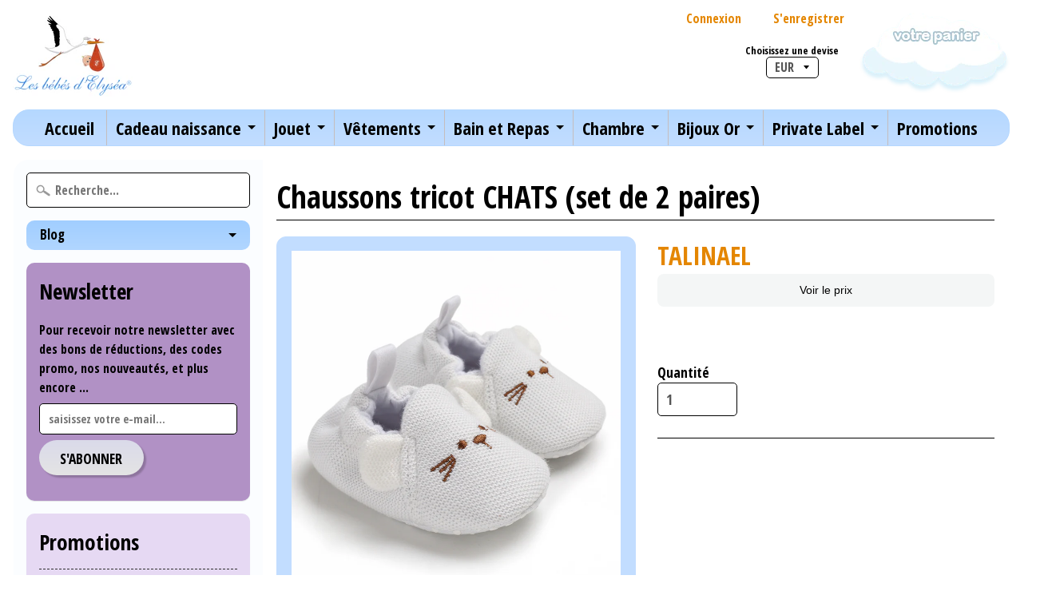

--- FILE ---
content_type: text/html; charset=utf-8
request_url: https://www.talinael.com/products/chaussons-tricot-chats-set-de-3-paires
body_size: 18717
content:
<!DOCTYPE html>
<html class="no-js" lang="en">
<head>
  <meta name="google-site-verification" content="qHvP0d4owYx8nMJfbv3Onb1LB6p5Qw7lUFOXFWBCU0w" />
<meta charset="utf-8" />
<meta http-equiv="X-UA-Compatible" content="IE=edge" />  
<meta name="viewport" content="width=device-width, initial-scale=1.0, height=device-height, minimum-scale=1.0, user-scalable=0">


  
  
  <link href="//fonts.googleapis.com/css?family=Open+Sans+Condensed:400,700" rel="stylesheet" type="text/css" media="all" />


  

<link href='http://fonts.googleapis.com/css?family=Lobster' rel='stylesheet' type='text/css' />   
  

  <link rel="shortcut icon" href="//www.talinael.com/cdn/shop/files/logo_cigogne_32x32.jpg?v=1613525305" type="image/png">

  
 


    <title>Chaussons tricot CHATS (set de 2 paires) | Talinael</title> 





	<meta name="description" content="Une petite paire de chaussons 100% coton pour bébé !Un joli cadeau naissance présenté dans une enveloppe" />


<link rel="canonical" href="https://www.talinael.com/products/chaussons-tricot-chats-set-de-3-paires" /> 
<!-- /snippets/social-meta-tags.liquid -->
<meta property="og:site_name" content="Talinael">
<meta property="og:url" content="https://www.talinael.com/products/chaussons-tricot-chats-set-de-3-paires">
<meta property="og:title" content="Chaussons tricot CHATS (set de 2 paires)">
<meta property="og:type" content="product">
<meta property="og:description" content="Une petite paire de chaussons 100% coton pour bébé !Un joli cadeau naissance présenté dans une enveloppe"><meta property="og:price:amount" content="14.00">
  <meta property="og:price:currency" content="EUR"><meta property="og:image" content="http://www.talinael.com/cdn/shop/products/CHAUSSONSTRICOTBLANC_1024x1024.jpg?v=1678281851"><meta property="og:image" content="http://www.talinael.com/cdn/shop/products/CHAUSSONSTRICOTBLANCBIS_1024x1024.jpg?v=1678281890">
<meta property="og:image:secure_url" content="https://www.talinael.com/cdn/shop/products/CHAUSSONSTRICOTBLANC_1024x1024.jpg?v=1678281851"><meta property="og:image:secure_url" content="https://www.talinael.com/cdn/shop/products/CHAUSSONSTRICOTBLANCBIS_1024x1024.jpg?v=1678281890">

<meta name="twitter:site" content="@">
<meta name="twitter:card" content="summary_large_image">
<meta name="twitter:title" content="Chaussons tricot CHATS (set de 2 paires)">
<meta name="twitter:description" content="Une petite paire de chaussons 100% coton pour bébé !Un joli cadeau naissance présenté dans une enveloppe">

<link href="//www.talinael.com/cdn/shop/t/5/assets/styles.scss.css?v=117332498624369785711729787100" rel="stylesheet" type="text/css" media="all" />  
<link href="//www.talinael.com/cdn/shop/t/5/assets/custom.css?v=470" rel="stylesheet" type="text/css" media="all" />

<script>
  window.Sunrise = window.Sunrise || {};
  Sunrise.strings = {
    add_to_cart: "Ajouter au panier",
    sold_out: "Épuisé",
    unavailable: "Indisponible",
    money_format_json: "€{{amount}}",
    money_format: "<span class=hidePrice>€{{amount}}</span>",
    money_with_currency_format_json: "€{{amount}} EUR",
    money_with_currency_format: "<span class=hidePrice>€{{amount}} EUR</span>",
    shop_currency: "EUR",
    locale: "fr",
    locale_json: "fr",
    customer_accounts_enabled: true,
    customer_logged_in: false
  };
</script>  
  

  
<script src="//www.talinael.com/cdn/shop/t/5/assets/vendor.js?v=161042961499314152801542731071" type="text/javascript"></script> 
<script src="//www.talinael.com/cdn/shop/t/5/assets/theme.js?v=40739109191494601061542731075" type="text/javascript"></script> 

<!-- "snippets/buddha-megamenu-before.liquid" was not rendered, the associated app was uninstalled -->
  <!-- "snippets/buddha-megamenu.liquid" was not rendered, the associated app was uninstalled -->
  <script>window.performance && window.performance.mark && window.performance.mark('shopify.content_for_header.start');</script><meta id="shopify-digital-wallet" name="shopify-digital-wallet" content="/22523159/digital_wallets/dialog">
<meta name="shopify-checkout-api-token" content="b89a19512dc0d519bbfd1980953b7cd3">
<meta id="in-context-paypal-metadata" data-shop-id="22523159" data-venmo-supported="false" data-environment="production" data-locale="fr_FR" data-paypal-v4="true" data-currency="EUR">
<link rel="alternate" type="application/json+oembed" href="https://www.talinael.com/products/chaussons-tricot-chats-set-de-3-paires.oembed">
<script async="async" src="/checkouts/internal/preloads.js?locale=fr-FR"></script>
<link rel="preconnect" href="https://shop.app" crossorigin="anonymous">
<script async="async" src="https://shop.app/checkouts/internal/preloads.js?locale=fr-FR&shop_id=22523159" crossorigin="anonymous"></script>
<script id="shopify-features" type="application/json">{"accessToken":"b89a19512dc0d519bbfd1980953b7cd3","betas":["rich-media-storefront-analytics"],"domain":"www.talinael.com","predictiveSearch":true,"shopId":22523159,"locale":"fr"}</script>
<script>var Shopify = Shopify || {};
Shopify.shop = "talinael.myshopify.com";
Shopify.locale = "fr";
Shopify.currency = {"active":"EUR","rate":"1.0"};
Shopify.country = "FR";
Shopify.theme = {"name":"remetre apre le black friday","id":37272354909,"schema_name":"Sunrise","schema_version":"5.19","theme_store_id":57,"role":"main"};
Shopify.theme.handle = "null";
Shopify.theme.style = {"id":null,"handle":null};
Shopify.cdnHost = "www.talinael.com/cdn";
Shopify.routes = Shopify.routes || {};
Shopify.routes.root = "/";</script>
<script type="module">!function(o){(o.Shopify=o.Shopify||{}).modules=!0}(window);</script>
<script>!function(o){function n(){var o=[];function n(){o.push(Array.prototype.slice.apply(arguments))}return n.q=o,n}var t=o.Shopify=o.Shopify||{};t.loadFeatures=n(),t.autoloadFeatures=n()}(window);</script>
<script>
  window.ShopifyPay = window.ShopifyPay || {};
  window.ShopifyPay.apiHost = "shop.app\/pay";
  window.ShopifyPay.redirectState = null;
</script>
<script id="shop-js-analytics" type="application/json">{"pageType":"product"}</script>
<script defer="defer" async type="module" src="//www.talinael.com/cdn/shopifycloud/shop-js/modules/v2/client.init-shop-cart-sync_BcDpqI9l.fr.esm.js"></script>
<script defer="defer" async type="module" src="//www.talinael.com/cdn/shopifycloud/shop-js/modules/v2/chunk.common_a1Rf5Dlz.esm.js"></script>
<script defer="defer" async type="module" src="//www.talinael.com/cdn/shopifycloud/shop-js/modules/v2/chunk.modal_Djra7sW9.esm.js"></script>
<script type="module">
  await import("//www.talinael.com/cdn/shopifycloud/shop-js/modules/v2/client.init-shop-cart-sync_BcDpqI9l.fr.esm.js");
await import("//www.talinael.com/cdn/shopifycloud/shop-js/modules/v2/chunk.common_a1Rf5Dlz.esm.js");
await import("//www.talinael.com/cdn/shopifycloud/shop-js/modules/v2/chunk.modal_Djra7sW9.esm.js");

  window.Shopify.SignInWithShop?.initShopCartSync?.({"fedCMEnabled":true,"windoidEnabled":true});

</script>
<script>
  window.Shopify = window.Shopify || {};
  if (!window.Shopify.featureAssets) window.Shopify.featureAssets = {};
  window.Shopify.featureAssets['shop-js'] = {"shop-cart-sync":["modules/v2/client.shop-cart-sync_BLrx53Hf.fr.esm.js","modules/v2/chunk.common_a1Rf5Dlz.esm.js","modules/v2/chunk.modal_Djra7sW9.esm.js"],"init-fed-cm":["modules/v2/client.init-fed-cm_C8SUwJ8U.fr.esm.js","modules/v2/chunk.common_a1Rf5Dlz.esm.js","modules/v2/chunk.modal_Djra7sW9.esm.js"],"shop-cash-offers":["modules/v2/client.shop-cash-offers_BBp_MjBM.fr.esm.js","modules/v2/chunk.common_a1Rf5Dlz.esm.js","modules/v2/chunk.modal_Djra7sW9.esm.js"],"shop-login-button":["modules/v2/client.shop-login-button_Dw6kG_iO.fr.esm.js","modules/v2/chunk.common_a1Rf5Dlz.esm.js","modules/v2/chunk.modal_Djra7sW9.esm.js"],"pay-button":["modules/v2/client.pay-button_BJDaAh68.fr.esm.js","modules/v2/chunk.common_a1Rf5Dlz.esm.js","modules/v2/chunk.modal_Djra7sW9.esm.js"],"shop-button":["modules/v2/client.shop-button_DBWL94V3.fr.esm.js","modules/v2/chunk.common_a1Rf5Dlz.esm.js","modules/v2/chunk.modal_Djra7sW9.esm.js"],"avatar":["modules/v2/client.avatar_BTnouDA3.fr.esm.js"],"init-windoid":["modules/v2/client.init-windoid_77FSIiws.fr.esm.js","modules/v2/chunk.common_a1Rf5Dlz.esm.js","modules/v2/chunk.modal_Djra7sW9.esm.js"],"init-shop-for-new-customer-accounts":["modules/v2/client.init-shop-for-new-customer-accounts_QoC3RJm9.fr.esm.js","modules/v2/client.shop-login-button_Dw6kG_iO.fr.esm.js","modules/v2/chunk.common_a1Rf5Dlz.esm.js","modules/v2/chunk.modal_Djra7sW9.esm.js"],"init-shop-email-lookup-coordinator":["modules/v2/client.init-shop-email-lookup-coordinator_D4ioGzPw.fr.esm.js","modules/v2/chunk.common_a1Rf5Dlz.esm.js","modules/v2/chunk.modal_Djra7sW9.esm.js"],"init-shop-cart-sync":["modules/v2/client.init-shop-cart-sync_BcDpqI9l.fr.esm.js","modules/v2/chunk.common_a1Rf5Dlz.esm.js","modules/v2/chunk.modal_Djra7sW9.esm.js"],"shop-toast-manager":["modules/v2/client.shop-toast-manager_B-eIbpHW.fr.esm.js","modules/v2/chunk.common_a1Rf5Dlz.esm.js","modules/v2/chunk.modal_Djra7sW9.esm.js"],"init-customer-accounts":["modules/v2/client.init-customer-accounts_BcBSUbIK.fr.esm.js","modules/v2/client.shop-login-button_Dw6kG_iO.fr.esm.js","modules/v2/chunk.common_a1Rf5Dlz.esm.js","modules/v2/chunk.modal_Djra7sW9.esm.js"],"init-customer-accounts-sign-up":["modules/v2/client.init-customer-accounts-sign-up_DvG__VHD.fr.esm.js","modules/v2/client.shop-login-button_Dw6kG_iO.fr.esm.js","modules/v2/chunk.common_a1Rf5Dlz.esm.js","modules/v2/chunk.modal_Djra7sW9.esm.js"],"shop-follow-button":["modules/v2/client.shop-follow-button_Dnx6fDH9.fr.esm.js","modules/v2/chunk.common_a1Rf5Dlz.esm.js","modules/v2/chunk.modal_Djra7sW9.esm.js"],"checkout-modal":["modules/v2/client.checkout-modal_BDH3MUqJ.fr.esm.js","modules/v2/chunk.common_a1Rf5Dlz.esm.js","modules/v2/chunk.modal_Djra7sW9.esm.js"],"shop-login":["modules/v2/client.shop-login_CV9Paj8R.fr.esm.js","modules/v2/chunk.common_a1Rf5Dlz.esm.js","modules/v2/chunk.modal_Djra7sW9.esm.js"],"lead-capture":["modules/v2/client.lead-capture_DGQOTB4e.fr.esm.js","modules/v2/chunk.common_a1Rf5Dlz.esm.js","modules/v2/chunk.modal_Djra7sW9.esm.js"],"payment-terms":["modules/v2/client.payment-terms_BQYK7nq4.fr.esm.js","modules/v2/chunk.common_a1Rf5Dlz.esm.js","modules/v2/chunk.modal_Djra7sW9.esm.js"]};
</script>
<script>(function() {
  var isLoaded = false;
  function asyncLoad() {
    if (isLoaded) return;
    isLoaded = true;
    var urls = ["https:\/\/embed.tawk.to\/widget-script\/5cc9cbac2846b90c57ac5fc9\/default.js?shop=talinael.myshopify.com","https:\/\/storage.googleapis.com\/singleton-software-bucket\/logintoseeprice\/prod\/main_v2.js?shop=talinael.myshopify.com","https:\/\/cdn.hextom.com\/js\/freeshippingbar.js?shop=talinael.myshopify.com","https:\/\/omnisnippet1.com\/platforms\/shopify.js?source=scriptTag\u0026v=2025-11-23T08\u0026shop=talinael.myshopify.com"];
    for (var i = 0; i < urls.length; i++) {
      var s = document.createElement('script');
      s.type = 'text/javascript';
      s.async = true;
      s.src = urls[i];
      var x = document.getElementsByTagName('script')[0];
      x.parentNode.insertBefore(s, x);
    }
  };
  if(window.attachEvent) {
    window.attachEvent('onload', asyncLoad);
  } else {
    window.addEventListener('load', asyncLoad, false);
  }
})();</script>
<script id="__st">var __st={"a":22523159,"offset":3600,"reqid":"db5a96f9-3d27-4487-bc7a-1a4e123e3734-1769343025","pageurl":"www.talinael.com\/products\/chaussons-tricot-chats-set-de-3-paires","u":"caca448ef905","p":"product","rtyp":"product","rid":8155703705764};</script>
<script>window.ShopifyPaypalV4VisibilityTracking = true;</script>
<script id="captcha-bootstrap">!function(){'use strict';const t='contact',e='account',n='new_comment',o=[[t,t],['blogs',n],['comments',n],[t,'customer']],c=[[e,'customer_login'],[e,'guest_login'],[e,'recover_customer_password'],[e,'create_customer']],r=t=>t.map((([t,e])=>`form[action*='/${t}']:not([data-nocaptcha='true']) input[name='form_type'][value='${e}']`)).join(','),a=t=>()=>t?[...document.querySelectorAll(t)].map((t=>t.form)):[];function s(){const t=[...o],e=r(t);return a(e)}const i='password',u='form_key',d=['recaptcha-v3-token','g-recaptcha-response','h-captcha-response',i],f=()=>{try{return window.sessionStorage}catch{return}},m='__shopify_v',_=t=>t.elements[u];function p(t,e,n=!1){try{const o=window.sessionStorage,c=JSON.parse(o.getItem(e)),{data:r}=function(t){const{data:e,action:n}=t;return t[m]||n?{data:e,action:n}:{data:t,action:n}}(c);for(const[e,n]of Object.entries(r))t.elements[e]&&(t.elements[e].value=n);n&&o.removeItem(e)}catch(o){console.error('form repopulation failed',{error:o})}}const l='form_type',E='cptcha';function T(t){t.dataset[E]=!0}const w=window,h=w.document,L='Shopify',v='ce_forms',y='captcha';let A=!1;((t,e)=>{const n=(g='f06e6c50-85a8-45c8-87d0-21a2b65856fe',I='https://cdn.shopify.com/shopifycloud/storefront-forms-hcaptcha/ce_storefront_forms_captcha_hcaptcha.v1.5.2.iife.js',D={infoText:'Protégé par hCaptcha',privacyText:'Confidentialité',termsText:'Conditions'},(t,e,n)=>{const o=w[L][v],c=o.bindForm;if(c)return c(t,g,e,D).then(n);var r;o.q.push([[t,g,e,D],n]),r=I,A||(h.body.append(Object.assign(h.createElement('script'),{id:'captcha-provider',async:!0,src:r})),A=!0)});var g,I,D;w[L]=w[L]||{},w[L][v]=w[L][v]||{},w[L][v].q=[],w[L][y]=w[L][y]||{},w[L][y].protect=function(t,e){n(t,void 0,e),T(t)},Object.freeze(w[L][y]),function(t,e,n,w,h,L){const[v,y,A,g]=function(t,e,n){const i=e?o:[],u=t?c:[],d=[...i,...u],f=r(d),m=r(i),_=r(d.filter((([t,e])=>n.includes(e))));return[a(f),a(m),a(_),s()]}(w,h,L),I=t=>{const e=t.target;return e instanceof HTMLFormElement?e:e&&e.form},D=t=>v().includes(t);t.addEventListener('submit',(t=>{const e=I(t);if(!e)return;const n=D(e)&&!e.dataset.hcaptchaBound&&!e.dataset.recaptchaBound,o=_(e),c=g().includes(e)&&(!o||!o.value);(n||c)&&t.preventDefault(),c&&!n&&(function(t){try{if(!f())return;!function(t){const e=f();if(!e)return;const n=_(t);if(!n)return;const o=n.value;o&&e.removeItem(o)}(t);const e=Array.from(Array(32),(()=>Math.random().toString(36)[2])).join('');!function(t,e){_(t)||t.append(Object.assign(document.createElement('input'),{type:'hidden',name:u})),t.elements[u].value=e}(t,e),function(t,e){const n=f();if(!n)return;const o=[...t.querySelectorAll(`input[type='${i}']`)].map((({name:t})=>t)),c=[...d,...o],r={};for(const[a,s]of new FormData(t).entries())c.includes(a)||(r[a]=s);n.setItem(e,JSON.stringify({[m]:1,action:t.action,data:r}))}(t,e)}catch(e){console.error('failed to persist form',e)}}(e),e.submit())}));const S=(t,e)=>{t&&!t.dataset[E]&&(n(t,e.some((e=>e===t))),T(t))};for(const o of['focusin','change'])t.addEventListener(o,(t=>{const e=I(t);D(e)&&S(e,y())}));const B=e.get('form_key'),M=e.get(l),P=B&&M;t.addEventListener('DOMContentLoaded',(()=>{const t=y();if(P)for(const e of t)e.elements[l].value===M&&p(e,B);[...new Set([...A(),...v().filter((t=>'true'===t.dataset.shopifyCaptcha))])].forEach((e=>S(e,t)))}))}(h,new URLSearchParams(w.location.search),n,t,e,['guest_login'])})(!0,!0)}();</script>
<script integrity="sha256-4kQ18oKyAcykRKYeNunJcIwy7WH5gtpwJnB7kiuLZ1E=" data-source-attribution="shopify.loadfeatures" defer="defer" src="//www.talinael.com/cdn/shopifycloud/storefront/assets/storefront/load_feature-a0a9edcb.js" crossorigin="anonymous"></script>
<script crossorigin="anonymous" defer="defer" src="//www.talinael.com/cdn/shopifycloud/storefront/assets/shopify_pay/storefront-65b4c6d7.js?v=20250812"></script>
<script data-source-attribution="shopify.dynamic_checkout.dynamic.init">var Shopify=Shopify||{};Shopify.PaymentButton=Shopify.PaymentButton||{isStorefrontPortableWallets:!0,init:function(){window.Shopify.PaymentButton.init=function(){};var t=document.createElement("script");t.src="https://www.talinael.com/cdn/shopifycloud/portable-wallets/latest/portable-wallets.fr.js",t.type="module",document.head.appendChild(t)}};
</script>
<script data-source-attribution="shopify.dynamic_checkout.buyer_consent">
  function portableWalletsHideBuyerConsent(e){var t=document.getElementById("shopify-buyer-consent"),n=document.getElementById("shopify-subscription-policy-button");t&&n&&(t.classList.add("hidden"),t.setAttribute("aria-hidden","true"),n.removeEventListener("click",e))}function portableWalletsShowBuyerConsent(e){var t=document.getElementById("shopify-buyer-consent"),n=document.getElementById("shopify-subscription-policy-button");t&&n&&(t.classList.remove("hidden"),t.removeAttribute("aria-hidden"),n.addEventListener("click",e))}window.Shopify?.PaymentButton&&(window.Shopify.PaymentButton.hideBuyerConsent=portableWalletsHideBuyerConsent,window.Shopify.PaymentButton.showBuyerConsent=portableWalletsShowBuyerConsent);
</script>
<script data-source-attribution="shopify.dynamic_checkout.cart.bootstrap">document.addEventListener("DOMContentLoaded",(function(){function t(){return document.querySelector("shopify-accelerated-checkout-cart, shopify-accelerated-checkout")}if(t())Shopify.PaymentButton.init();else{new MutationObserver((function(e,n){t()&&(Shopify.PaymentButton.init(),n.disconnect())})).observe(document.body,{childList:!0,subtree:!0})}}));
</script>
<link id="shopify-accelerated-checkout-styles" rel="stylesheet" media="screen" href="https://www.talinael.com/cdn/shopifycloud/portable-wallets/latest/accelerated-checkout-backwards-compat.css" crossorigin="anonymous">
<style id="shopify-accelerated-checkout-cart">
        #shopify-buyer-consent {
  margin-top: 1em;
  display: inline-block;
  width: 100%;
}

#shopify-buyer-consent.hidden {
  display: none;
}

#shopify-subscription-policy-button {
  background: none;
  border: none;
  padding: 0;
  text-decoration: underline;
  font-size: inherit;
  cursor: pointer;
}

#shopify-subscription-policy-button::before {
  box-shadow: none;
}

      </style>

<script>window.performance && window.performance.mark && window.performance.mark('shopify.content_for_header.end');</script>
  
<!-- "snippets/pagefly-header.liquid" was not rendered, the associated app was uninstalled -->
 <script type="text/javascript">var hidePriceScripttags = [{"scripttags":"https:\/\/storage.googleapis.com\/singleton-software-bucket\/logintoseeprice\/prod\/main.js"},{"scripttags":"https:\/\/storage.googleapis.com\/singleton-software-bucket\/logintoseeprice\/prod\/main_v2.js"}];var hidePriceStoreID = 1850;</script><script type="text/javascript">
    var customerIsLogged = false;
    var customerAccountsEnabled = false;
</script>

    <script type="text/javascript">
        var customerAccountsEnabled = true;
    </script>
    
        <div id="hidePriceStyles">
            <style>
                .hidePrice{display:none !important;} form[action*="/cart/add"] button, form button[name="add"], form[action*="/cart/add"] input[type="submit"], a[href*="/cart"], .shopify-payment-button {display:none !important;}
            </style>
        </div>
    

<script type="text/javascript">
  	var intervalId = null;
  	var varCounter = 0;
  	var containScriptTagFirstControll = false;
  	var containScriptTagSecondControll = false;
	window.onload = function() {
		hpAllscripts = document.getElementsByTagName("script");
		for (var i = 0; i < hpAllscripts.length; i++) {
			for (var j = 0; j < hidePriceScripttags.length; j++) {
              	if (hpAllscripts[i].src.includes(hidePriceScripttags[j].scripttags)) {
					containScriptTagFirstControll = true;
				}
			}
		}
		if (!containScriptTagFirstControll) {
			intervalId = setInterval(function() {
				if (varCounter < 5) {
					varCounter++;
					hpAllscripts = document.getElementsByTagName("script");
					for (var i = 0; i < hpAllscripts.length; i++) {
						for (var j = 0; j < hidePriceScripttags.length; j++) {
                            if (hpAllscripts[i].src.includes(hidePriceScripttags[j].scripttags)) {
                                containScriptTagSecondControll = true;
                            }
                        }
                    }
				} else {
					if (!containScriptTagSecondControll) {
						item = document.getElementById("hidePriceStyles");
                        item.parentNode.removeChild(item);
                    }  clearInterval(intervalId);
				}
			}, 100);
        }
	}
</script><script type="text/javascript">var lp_activateApp = '1';var lp_initialSetting = '1';var lp_messageForVisitors = '{REGISTRATION}';var lp_loginLinkText = 'Voir le prix';var lp_registrationLinkText = 'Register';var lp_backgroundColorOfMassageBox = '#f4f6f6';var lp_textColorOfMassageBox = '#000000';var lp_fontSize = '14';var lp_showBorderOnMessageBox = '0';var lp_showBorderRadiusOnMessageBox = '1';var lp_hasShowHideProducts = '0';var lp_showHideProducts = '1';var lp_tags = '';</script><link href="https://monorail-edge.shopifysvc.com" rel="dns-prefetch">
<script>(function(){if ("sendBeacon" in navigator && "performance" in window) {try {var session_token_from_headers = performance.getEntriesByType('navigation')[0].serverTiming.find(x => x.name == '_s').description;} catch {var session_token_from_headers = undefined;}var session_cookie_matches = document.cookie.match(/_shopify_s=([^;]*)/);var session_token_from_cookie = session_cookie_matches && session_cookie_matches.length === 2 ? session_cookie_matches[1] : "";var session_token = session_token_from_headers || session_token_from_cookie || "";function handle_abandonment_event(e) {var entries = performance.getEntries().filter(function(entry) {return /monorail-edge.shopifysvc.com/.test(entry.name);});if (!window.abandonment_tracked && entries.length === 0) {window.abandonment_tracked = true;var currentMs = Date.now();var navigation_start = performance.timing.navigationStart;var payload = {shop_id: 22523159,url: window.location.href,navigation_start,duration: currentMs - navigation_start,session_token,page_type: "product"};window.navigator.sendBeacon("https://monorail-edge.shopifysvc.com/v1/produce", JSON.stringify({schema_id: "online_store_buyer_site_abandonment/1.1",payload: payload,metadata: {event_created_at_ms: currentMs,event_sent_at_ms: currentMs}}));}}window.addEventListener('pagehide', handle_abandonment_event);}}());</script>
<script id="web-pixels-manager-setup">(function e(e,d,r,n,o){if(void 0===o&&(o={}),!Boolean(null===(a=null===(i=window.Shopify)||void 0===i?void 0:i.analytics)||void 0===a?void 0:a.replayQueue)){var i,a;window.Shopify=window.Shopify||{};var t=window.Shopify;t.analytics=t.analytics||{};var s=t.analytics;s.replayQueue=[],s.publish=function(e,d,r){return s.replayQueue.push([e,d,r]),!0};try{self.performance.mark("wpm:start")}catch(e){}var l=function(){var e={modern:/Edge?\/(1{2}[4-9]|1[2-9]\d|[2-9]\d{2}|\d{4,})\.\d+(\.\d+|)|Firefox\/(1{2}[4-9]|1[2-9]\d|[2-9]\d{2}|\d{4,})\.\d+(\.\d+|)|Chrom(ium|e)\/(9{2}|\d{3,})\.\d+(\.\d+|)|(Maci|X1{2}).+ Version\/(15\.\d+|(1[6-9]|[2-9]\d|\d{3,})\.\d+)([,.]\d+|)( \(\w+\)|)( Mobile\/\w+|) Safari\/|Chrome.+OPR\/(9{2}|\d{3,})\.\d+\.\d+|(CPU[ +]OS|iPhone[ +]OS|CPU[ +]iPhone|CPU IPhone OS|CPU iPad OS)[ +]+(15[._]\d+|(1[6-9]|[2-9]\d|\d{3,})[._]\d+)([._]\d+|)|Android:?[ /-](13[3-9]|1[4-9]\d|[2-9]\d{2}|\d{4,})(\.\d+|)(\.\d+|)|Android.+Firefox\/(13[5-9]|1[4-9]\d|[2-9]\d{2}|\d{4,})\.\d+(\.\d+|)|Android.+Chrom(ium|e)\/(13[3-9]|1[4-9]\d|[2-9]\d{2}|\d{4,})\.\d+(\.\d+|)|SamsungBrowser\/([2-9]\d|\d{3,})\.\d+/,legacy:/Edge?\/(1[6-9]|[2-9]\d|\d{3,})\.\d+(\.\d+|)|Firefox\/(5[4-9]|[6-9]\d|\d{3,})\.\d+(\.\d+|)|Chrom(ium|e)\/(5[1-9]|[6-9]\d|\d{3,})\.\d+(\.\d+|)([\d.]+$|.*Safari\/(?![\d.]+ Edge\/[\d.]+$))|(Maci|X1{2}).+ Version\/(10\.\d+|(1[1-9]|[2-9]\d|\d{3,})\.\d+)([,.]\d+|)( \(\w+\)|)( Mobile\/\w+|) Safari\/|Chrome.+OPR\/(3[89]|[4-9]\d|\d{3,})\.\d+\.\d+|(CPU[ +]OS|iPhone[ +]OS|CPU[ +]iPhone|CPU IPhone OS|CPU iPad OS)[ +]+(10[._]\d+|(1[1-9]|[2-9]\d|\d{3,})[._]\d+)([._]\d+|)|Android:?[ /-](13[3-9]|1[4-9]\d|[2-9]\d{2}|\d{4,})(\.\d+|)(\.\d+|)|Mobile Safari.+OPR\/([89]\d|\d{3,})\.\d+\.\d+|Android.+Firefox\/(13[5-9]|1[4-9]\d|[2-9]\d{2}|\d{4,})\.\d+(\.\d+|)|Android.+Chrom(ium|e)\/(13[3-9]|1[4-9]\d|[2-9]\d{2}|\d{4,})\.\d+(\.\d+|)|Android.+(UC? ?Browser|UCWEB|U3)[ /]?(15\.([5-9]|\d{2,})|(1[6-9]|[2-9]\d|\d{3,})\.\d+)\.\d+|SamsungBrowser\/(5\.\d+|([6-9]|\d{2,})\.\d+)|Android.+MQ{2}Browser\/(14(\.(9|\d{2,})|)|(1[5-9]|[2-9]\d|\d{3,})(\.\d+|))(\.\d+|)|K[Aa][Ii]OS\/(3\.\d+|([4-9]|\d{2,})\.\d+)(\.\d+|)/},d=e.modern,r=e.legacy,n=navigator.userAgent;return n.match(d)?"modern":n.match(r)?"legacy":"unknown"}(),u="modern"===l?"modern":"legacy",c=(null!=n?n:{modern:"",legacy:""})[u],f=function(e){return[e.baseUrl,"/wpm","/b",e.hashVersion,"modern"===e.buildTarget?"m":"l",".js"].join("")}({baseUrl:d,hashVersion:r,buildTarget:u}),m=function(e){var d=e.version,r=e.bundleTarget,n=e.surface,o=e.pageUrl,i=e.monorailEndpoint;return{emit:function(e){var a=e.status,t=e.errorMsg,s=(new Date).getTime(),l=JSON.stringify({metadata:{event_sent_at_ms:s},events:[{schema_id:"web_pixels_manager_load/3.1",payload:{version:d,bundle_target:r,page_url:o,status:a,surface:n,error_msg:t},metadata:{event_created_at_ms:s}}]});if(!i)return console&&console.warn&&console.warn("[Web Pixels Manager] No Monorail endpoint provided, skipping logging."),!1;try{return self.navigator.sendBeacon.bind(self.navigator)(i,l)}catch(e){}var u=new XMLHttpRequest;try{return u.open("POST",i,!0),u.setRequestHeader("Content-Type","text/plain"),u.send(l),!0}catch(e){return console&&console.warn&&console.warn("[Web Pixels Manager] Got an unhandled error while logging to Monorail."),!1}}}}({version:r,bundleTarget:l,surface:e.surface,pageUrl:self.location.href,monorailEndpoint:e.monorailEndpoint});try{o.browserTarget=l,function(e){var d=e.src,r=e.async,n=void 0===r||r,o=e.onload,i=e.onerror,a=e.sri,t=e.scriptDataAttributes,s=void 0===t?{}:t,l=document.createElement("script"),u=document.querySelector("head"),c=document.querySelector("body");if(l.async=n,l.src=d,a&&(l.integrity=a,l.crossOrigin="anonymous"),s)for(var f in s)if(Object.prototype.hasOwnProperty.call(s,f))try{l.dataset[f]=s[f]}catch(e){}if(o&&l.addEventListener("load",o),i&&l.addEventListener("error",i),u)u.appendChild(l);else{if(!c)throw new Error("Did not find a head or body element to append the script");c.appendChild(l)}}({src:f,async:!0,onload:function(){if(!function(){var e,d;return Boolean(null===(d=null===(e=window.Shopify)||void 0===e?void 0:e.analytics)||void 0===d?void 0:d.initialized)}()){var d=window.webPixelsManager.init(e)||void 0;if(d){var r=window.Shopify.analytics;r.replayQueue.forEach((function(e){var r=e[0],n=e[1],o=e[2];d.publishCustomEvent(r,n,o)})),r.replayQueue=[],r.publish=d.publishCustomEvent,r.visitor=d.visitor,r.initialized=!0}}},onerror:function(){return m.emit({status:"failed",errorMsg:"".concat(f," has failed to load")})},sri:function(e){var d=/^sha384-[A-Za-z0-9+/=]+$/;return"string"==typeof e&&d.test(e)}(c)?c:"",scriptDataAttributes:o}),m.emit({status:"loading"})}catch(e){m.emit({status:"failed",errorMsg:(null==e?void 0:e.message)||"Unknown error"})}}})({shopId: 22523159,storefrontBaseUrl: "https://www.talinael.com",extensionsBaseUrl: "https://extensions.shopifycdn.com/cdn/shopifycloud/web-pixels-manager",monorailEndpoint: "https://monorail-edge.shopifysvc.com/unstable/produce_batch",surface: "storefront-renderer",enabledBetaFlags: ["2dca8a86"],webPixelsConfigList: [{"id":"3601858899","configuration":"{\"apiURL\":\"https:\/\/api.omnisend.com\",\"appURL\":\"https:\/\/app.omnisend.com\",\"brandID\":\"6922c4b43d564b9485cd7fff\",\"trackingURL\":\"https:\/\/wt.omnisendlink.com\"}","eventPayloadVersion":"v1","runtimeContext":"STRICT","scriptVersion":"aa9feb15e63a302383aa48b053211bbb","type":"APP","apiClientId":186001,"privacyPurposes":["ANALYTICS","MARKETING","SALE_OF_DATA"],"dataSharingAdjustments":{"protectedCustomerApprovalScopes":["read_customer_address","read_customer_email","read_customer_name","read_customer_personal_data","read_customer_phone"]}},{"id":"188809555","eventPayloadVersion":"v1","runtimeContext":"LAX","scriptVersion":"1","type":"CUSTOM","privacyPurposes":["ANALYTICS"],"name":"Google Analytics tag (migrated)"},{"id":"shopify-app-pixel","configuration":"{}","eventPayloadVersion":"v1","runtimeContext":"STRICT","scriptVersion":"0450","apiClientId":"shopify-pixel","type":"APP","privacyPurposes":["ANALYTICS","MARKETING"]},{"id":"shopify-custom-pixel","eventPayloadVersion":"v1","runtimeContext":"LAX","scriptVersion":"0450","apiClientId":"shopify-pixel","type":"CUSTOM","privacyPurposes":["ANALYTICS","MARKETING"]}],isMerchantRequest: false,initData: {"shop":{"name":"Talinael","paymentSettings":{"currencyCode":"EUR"},"myshopifyDomain":"talinael.myshopify.com","countryCode":"FR","storefrontUrl":"https:\/\/www.talinael.com"},"customer":null,"cart":null,"checkout":null,"productVariants":[{"price":{"amount":14.0,"currencyCode":"EUR"},"product":{"title":"Chaussons tricot CHATS (set de 2 paires)","vendor":"TALINAEL","id":"8155703705764","untranslatedTitle":"Chaussons tricot CHATS (set de 2 paires)","url":"\/products\/chaussons-tricot-chats-set-de-3-paires","type":""},"id":"44263026393252","image":{"src":"\/\/www.talinael.com\/cdn\/shop\/products\/CHAUSSONSTRICOTBLANC.jpg?v=1678281851"},"sku":"","title":"Default Title","untranslatedTitle":"Default Title"}],"purchasingCompany":null},},"https://www.talinael.com/cdn","fcfee988w5aeb613cpc8e4bc33m6693e112",{"modern":"","legacy":""},{"shopId":"22523159","storefrontBaseUrl":"https:\/\/www.talinael.com","extensionBaseUrl":"https:\/\/extensions.shopifycdn.com\/cdn\/shopifycloud\/web-pixels-manager","surface":"storefront-renderer","enabledBetaFlags":"[\"2dca8a86\"]","isMerchantRequest":"false","hashVersion":"fcfee988w5aeb613cpc8e4bc33m6693e112","publish":"custom","events":"[[\"page_viewed\",{}],[\"product_viewed\",{\"productVariant\":{\"price\":{\"amount\":14.0,\"currencyCode\":\"EUR\"},\"product\":{\"title\":\"Chaussons tricot CHATS (set de 2 paires)\",\"vendor\":\"TALINAEL\",\"id\":\"8155703705764\",\"untranslatedTitle\":\"Chaussons tricot CHATS (set de 2 paires)\",\"url\":\"\/products\/chaussons-tricot-chats-set-de-3-paires\",\"type\":\"\"},\"id\":\"44263026393252\",\"image\":{\"src\":\"\/\/www.talinael.com\/cdn\/shop\/products\/CHAUSSONSTRICOTBLANC.jpg?v=1678281851\"},\"sku\":\"\",\"title\":\"Default Title\",\"untranslatedTitle\":\"Default Title\"}}]]"});</script><script>
  window.ShopifyAnalytics = window.ShopifyAnalytics || {};
  window.ShopifyAnalytics.meta = window.ShopifyAnalytics.meta || {};
  window.ShopifyAnalytics.meta.currency = 'EUR';
  var meta = {"product":{"id":8155703705764,"gid":"gid:\/\/shopify\/Product\/8155703705764","vendor":"TALINAEL","type":"","handle":"chaussons-tricot-chats-set-de-3-paires","variants":[{"id":44263026393252,"price":1400,"name":"Chaussons tricot CHATS (set de 2 paires)","public_title":null,"sku":""}],"remote":false},"page":{"pageType":"product","resourceType":"product","resourceId":8155703705764,"requestId":"db5a96f9-3d27-4487-bc7a-1a4e123e3734-1769343025"}};
  for (var attr in meta) {
    window.ShopifyAnalytics.meta[attr] = meta[attr];
  }
</script>
<script class="analytics">
  (function () {
    var customDocumentWrite = function(content) {
      var jquery = null;

      if (window.jQuery) {
        jquery = window.jQuery;
      } else if (window.Checkout && window.Checkout.$) {
        jquery = window.Checkout.$;
      }

      if (jquery) {
        jquery('body').append(content);
      }
    };

    var hasLoggedConversion = function(token) {
      if (token) {
        return document.cookie.indexOf('loggedConversion=' + token) !== -1;
      }
      return false;
    }

    var setCookieIfConversion = function(token) {
      if (token) {
        var twoMonthsFromNow = new Date(Date.now());
        twoMonthsFromNow.setMonth(twoMonthsFromNow.getMonth() + 2);

        document.cookie = 'loggedConversion=' + token + '; expires=' + twoMonthsFromNow;
      }
    }

    var trekkie = window.ShopifyAnalytics.lib = window.trekkie = window.trekkie || [];
    if (trekkie.integrations) {
      return;
    }
    trekkie.methods = [
      'identify',
      'page',
      'ready',
      'track',
      'trackForm',
      'trackLink'
    ];
    trekkie.factory = function(method) {
      return function() {
        var args = Array.prototype.slice.call(arguments);
        args.unshift(method);
        trekkie.push(args);
        return trekkie;
      };
    };
    for (var i = 0; i < trekkie.methods.length; i++) {
      var key = trekkie.methods[i];
      trekkie[key] = trekkie.factory(key);
    }
    trekkie.load = function(config) {
      trekkie.config = config || {};
      trekkie.config.initialDocumentCookie = document.cookie;
      var first = document.getElementsByTagName('script')[0];
      var script = document.createElement('script');
      script.type = 'text/javascript';
      script.onerror = function(e) {
        var scriptFallback = document.createElement('script');
        scriptFallback.type = 'text/javascript';
        scriptFallback.onerror = function(error) {
                var Monorail = {
      produce: function produce(monorailDomain, schemaId, payload) {
        var currentMs = new Date().getTime();
        var event = {
          schema_id: schemaId,
          payload: payload,
          metadata: {
            event_created_at_ms: currentMs,
            event_sent_at_ms: currentMs
          }
        };
        return Monorail.sendRequest("https://" + monorailDomain + "/v1/produce", JSON.stringify(event));
      },
      sendRequest: function sendRequest(endpointUrl, payload) {
        // Try the sendBeacon API
        if (window && window.navigator && typeof window.navigator.sendBeacon === 'function' && typeof window.Blob === 'function' && !Monorail.isIos12()) {
          var blobData = new window.Blob([payload], {
            type: 'text/plain'
          });

          if (window.navigator.sendBeacon(endpointUrl, blobData)) {
            return true;
          } // sendBeacon was not successful

        } // XHR beacon

        var xhr = new XMLHttpRequest();

        try {
          xhr.open('POST', endpointUrl);
          xhr.setRequestHeader('Content-Type', 'text/plain');
          xhr.send(payload);
        } catch (e) {
          console.log(e);
        }

        return false;
      },
      isIos12: function isIos12() {
        return window.navigator.userAgent.lastIndexOf('iPhone; CPU iPhone OS 12_') !== -1 || window.navigator.userAgent.lastIndexOf('iPad; CPU OS 12_') !== -1;
      }
    };
    Monorail.produce('monorail-edge.shopifysvc.com',
      'trekkie_storefront_load_errors/1.1',
      {shop_id: 22523159,
      theme_id: 37272354909,
      app_name: "storefront",
      context_url: window.location.href,
      source_url: "//www.talinael.com/cdn/s/trekkie.storefront.8d95595f799fbf7e1d32231b9a28fd43b70c67d3.min.js"});

        };
        scriptFallback.async = true;
        scriptFallback.src = '//www.talinael.com/cdn/s/trekkie.storefront.8d95595f799fbf7e1d32231b9a28fd43b70c67d3.min.js';
        first.parentNode.insertBefore(scriptFallback, first);
      };
      script.async = true;
      script.src = '//www.talinael.com/cdn/s/trekkie.storefront.8d95595f799fbf7e1d32231b9a28fd43b70c67d3.min.js';
      first.parentNode.insertBefore(script, first);
    };
    trekkie.load(
      {"Trekkie":{"appName":"storefront","development":false,"defaultAttributes":{"shopId":22523159,"isMerchantRequest":null,"themeId":37272354909,"themeCityHash":"3454547772830914068","contentLanguage":"fr","currency":"EUR","eventMetadataId":"148507e1-ac75-4fae-8ff2-3dc236d72866"},"isServerSideCookieWritingEnabled":true,"monorailRegion":"shop_domain","enabledBetaFlags":["65f19447"]},"Session Attribution":{},"S2S":{"facebookCapiEnabled":false,"source":"trekkie-storefront-renderer","apiClientId":580111}}
    );

    var loaded = false;
    trekkie.ready(function() {
      if (loaded) return;
      loaded = true;

      window.ShopifyAnalytics.lib = window.trekkie;

      var originalDocumentWrite = document.write;
      document.write = customDocumentWrite;
      try { window.ShopifyAnalytics.merchantGoogleAnalytics.call(this); } catch(error) {};
      document.write = originalDocumentWrite;

      window.ShopifyAnalytics.lib.page(null,{"pageType":"product","resourceType":"product","resourceId":8155703705764,"requestId":"db5a96f9-3d27-4487-bc7a-1a4e123e3734-1769343025","shopifyEmitted":true});

      var match = window.location.pathname.match(/checkouts\/(.+)\/(thank_you|post_purchase)/)
      var token = match? match[1]: undefined;
      if (!hasLoggedConversion(token)) {
        setCookieIfConversion(token);
        window.ShopifyAnalytics.lib.track("Viewed Product",{"currency":"EUR","variantId":44263026393252,"productId":8155703705764,"productGid":"gid:\/\/shopify\/Product\/8155703705764","name":"Chaussons tricot CHATS (set de 2 paires)","price":"14.00","sku":"","brand":"TALINAEL","variant":null,"category":"","nonInteraction":true,"remote":false},undefined,undefined,{"shopifyEmitted":true});
      window.ShopifyAnalytics.lib.track("monorail:\/\/trekkie_storefront_viewed_product\/1.1",{"currency":"EUR","variantId":44263026393252,"productId":8155703705764,"productGid":"gid:\/\/shopify\/Product\/8155703705764","name":"Chaussons tricot CHATS (set de 2 paires)","price":"14.00","sku":"","brand":"TALINAEL","variant":null,"category":"","nonInteraction":true,"remote":false,"referer":"https:\/\/www.talinael.com\/products\/chaussons-tricot-chats-set-de-3-paires"});
      }
    });


        var eventsListenerScript = document.createElement('script');
        eventsListenerScript.async = true;
        eventsListenerScript.src = "//www.talinael.com/cdn/shopifycloud/storefront/assets/shop_events_listener-3da45d37.js";
        document.getElementsByTagName('head')[0].appendChild(eventsListenerScript);

})();</script>
  <script>
  if (!window.ga || (window.ga && typeof window.ga !== 'function')) {
    window.ga = function ga() {
      (window.ga.q = window.ga.q || []).push(arguments);
      if (window.Shopify && window.Shopify.analytics && typeof window.Shopify.analytics.publish === 'function') {
        window.Shopify.analytics.publish("ga_stub_called", {}, {sendTo: "google_osp_migration"});
      }
      console.error("Shopify's Google Analytics stub called with:", Array.from(arguments), "\nSee https://help.shopify.com/manual/promoting-marketing/pixels/pixel-migration#google for more information.");
    };
    if (window.Shopify && window.Shopify.analytics && typeof window.Shopify.analytics.publish === 'function') {
      window.Shopify.analytics.publish("ga_stub_initialized", {}, {sendTo: "google_osp_migration"});
    }
  }
</script>
<script
  defer
  src="https://www.talinael.com/cdn/shopifycloud/perf-kit/shopify-perf-kit-3.0.4.min.js"
  data-application="storefront-renderer"
  data-shop-id="22523159"
  data-render-region="gcp-us-east1"
  data-page-type="product"
  data-theme-instance-id="37272354909"
  data-theme-name="Sunrise"
  data-theme-version="5.19"
  data-monorail-region="shop_domain"
  data-resource-timing-sampling-rate="10"
  data-shs="true"
  data-shs-beacon="true"
  data-shs-export-with-fetch="true"
  data-shs-logs-sample-rate="1"
  data-shs-beacon-endpoint="https://www.talinael.com/api/collect"
></script>
</head> 

<body id="product" data-curr-format="<span class=hidePrice>€{{amount}}</span>" data-shop-currency="EUR">
  <!-- "snippets/buddha-megamenu-wireframe.liquid" was not rendered, the associated app was uninstalled -->
  <div id="site-wrap">
    <header id="header" class="clearfix">  
      <div id="shopify-section-header" class="shopify-section"><style>
#header .logo.img-logo a{max-width:150px;display:inline-block;line-height:1;vertical-align:bottom;} 
#header .logo.img-logo,#header .logo.img-logo h1{font-size:1em;}
.logo.textonly h1,.logo.textonly a{font-size:48px;line-height:1;} 
.top-menu a{font-size:22px;}
</style>
<div class="row clearfix">
  <div class="logo img-logo">
      
    <a class="newfont" href="/" title="Talinael">
    
      
      <img src="//www.talinael.com/cdn/shop/files/logo_les_bebes_delysea_150x.png?v=1613517272"
      srcset="//www.talinael.com/cdn/shop/files/logo_les_bebes_delysea_150x.png?v=1613517272 1x, //www.talinael.com/cdn/shop/files/logo_les_bebes_delysea_150x@2x.png?v=1613517272 2x"
      alt="talinael - cadeau bébé pour grossiste,  Vente aux magasins, grossiste bébé, vente en gros bebe, grossiste bébé pour particulier, grossiste bebe, grossiste bébé en ligne, grossiste naissance, fournisseur bébé, grossiste bébé pour professionnel"
      itemprop="logo">
    
    </a>
                   
  </div>

  
    <div class="login-top hide-mobile">
      
        <a href="/account/login">Connexion</a> | <a href="/account/register">S&#39;enregistrer</a>
                  
    </div>
             

  <div class="cart-info hide-mobile">
    <a href="/cart"><em>0</em> <span>article</span></a>
  </div>
</div>


   <nav class="top-menu hide-mobile clearfix" role="navigation" data-menuchosen="main-menu">
     <ul>
      
         
         
            <li class="from-top-menu">
               <a class="newfont " href="/">Accueil</a>
            </li>
         
      
         
         
            <li class="has-sub level-1 from-top-menu">
               <a class="newfont" href="/collections/cadeau-naissance">Cadeau naissance</a>
               <ul>
               
                     <li>
                        <a href="/collections/coffret-cadeau">Coffret Cadeau</a>                    
                     </li>
               
                     <li>
                        <a href="/collections/coffret">Coffret Organique</a>                    
                     </li>
               
                     <li>
                        <a href="/collections/trousseau">Kit naissance</a>                    
                     </li>
               
                     <li>
                        <a href="/collections/collection-magic-circus">Magic Circus</a>                    
                     </li>
               
                     <li>
                        <a href="/collections/sac-a-langer">Sacs à langer</a>                    
                     </li>
                       
               </ul>
            </li>
         
      
         
         
            <li class="has-sub level-1 from-top-menu">
               <a class="newfont" href="/collections/jouet">Jouet</a>
               <ul>
               
                     <li>
                        <a href="/collections/doudou">Doudou</a>                    
                     </li>
               
                     <li>
                        <a href="/collections/peluche">Peluche</a>                    
                     </li>
               
                     <li>
                        <a href="http://www.talinael.com/collections/peluche-1">Peluche Coton Organique</a>                    
                     </li>
               
                     <li>
                        <a href="/collections/peluche-geante">Peluche Geante</a>                    
                     </li>
               
                     <li>
                        <a href="/collections/collection-magic-circus">Magic Circus</a>                    
                     </li>
               
                     <li>
                        <a href="/collections/coussin">Coussin</a>                    
                     </li>
               
                     <li>
                        <a href="/collections/t-shirt-a-colorier">T-Shirt A Colorier</a>                    
                     </li>
               
                     <li>
                        <a href="/collections/jouets-en-bois">Jouet en bois</a>                    
                     </li>
                       
               </ul>
            </li>
         
      
         
         
            <li class="has-sub level-1 from-top-menu">
               <a class="newfont" href="/collections/vetements-bebe">Vêtements </a>
               <ul>
               
                     <li>
                        <a href="/collections/pyjama">Pyjama</a>                    
                     </li>
               
                     <li>
                        <a href="/collections/body">Body</a>                    
                     </li>
               
                     <li>
                        <a href="/collections/ensemble-bebe">Petits ensembles</a>                    
                     </li>
               
                     <li>
                        <a href="/collections/robes">Robes</a>                    
                     </li>
               
                     <li>
                        <a href="/collections/blousons">Blousons</a>                    
                     </li>
               
                     <li>
                        <a href="/collections/chausson">Chaussons Bébé</a>                    
                     </li>
               
                     <li>
                        <a href="https://www.talinael.com/collections/bonnet">Bonnet</a>                    
                     </li>
               
                     <li>
                        <a href="https://www.talinael.com/collections/vetements-ceremonie">Vêtements de cérémonie</a>                    
                     </li>
                       
               </ul>
            </li>
         
      
         
         
            <li class="has-sub level-1 from-top-menu">
               <a class="newfont" href="/collections/linge-de-bain">Bain et Repas</a>
               <ul>
               
                     <li>
                        <a href="/collections/cape-de-bain">Cape De Bain</a>                    
                     </li>
               
                     <li>
                        <a href="/collections/peignoir">Peignoir</a>                    
                     </li>
               
                     <li>
                        <a href="/collections/bavoir-a-manche">Bavoir A Manches</a>                    
                     </li>
               
                     <li>
                        <a href="/collections/lot-de-bavoirs">Bavoirs</a>                    
                     </li>
               
                     <li>
                        <a href="/collections/langes">Langes</a>                    
                     </li>
               
                     <li>
                        <a href="/products/sortie-de-bain-personnalisable">Eponges personnalisables</a>                    
                     </li>
                       
               </ul>
            </li>
         
      
         
         
            <li class="has-sub level-1 from-top-menu">
               <a class="newfont" href="/collections/chambre-de-bebe">Chambre</a>
               <ul>
               
                     <li>
                        <a href="/collections/couverture">Couverture</a>                    
                     </li>
               
                     <li>
                        <a href="/collections/linge-de-lit">Linge De Lit</a>                    
                     </li>
               
                     <li>
                        <a href="/collections/meuble">Meuble</a>                    
                     </li>
               
                     <li>
                        <a href="/collections/coussin">Coussin</a>                    
                     </li>
               
                     <li>
                        <a href="/collections/langes">Langes</a>                    
                     </li>
                       
               </ul>
            </li>
         
      
         
         
            <li class="has-sub level-1 from-top-menu">
               <a class="newfont" href="/collections/bijoux">Bijoux Or</a>
               <ul>
               
                     <li>
                        <a href="/collections/boucle-doreilles">Boucles d&#39;Oreilles Or 18Kt</a>                    
                     </li>
               
                     <li>
                        <a href="/collections/bracelet">Bracelet Or 18Kt</a>                    
                     </li>
               
                     <li>
                        <a href="/collections/pendentif">Pendentif Or 18Kt</a>                    
                     </li>
               
                     <li>
                        <a href="/collections/parure">Parure Or 18Kt</a>                    
                     </li>
               
                     <li>
                        <a href="/collections/epingle-bebe">Epingle Bebe Or 18 Kt</a>                    
                     </li>
                       
               </ul>
            </li>
         
      
         
         
            <li class="has-sub level-1 from-top-menu">
               <a class="newfont" href="/collections/private-label">Private Label</a>
               <ul>
               
                     <li>
                        <a href="https://www.talinael.com/collections/doudous-personnalisables">Doudous ou Peluches personnalisables</a>                    
                     </li>
               
                     <li>
                        <a href="/collections/hotel">Hotels</a>                    
                     </li>
               
                     <li>
                        <a href="/collections/mairie">Mairies</a>                    
                     </li>
               
                     <li>
                        <a href="/collections/agences-evenementielles">Agences Evènementielles</a>                    
                     </li>
               
                     <li>
                        <a href="/collections/comite-dentreprises">Entreprises</a>                    
                     </li>
               
                     <li>
                        <a href="/collections/departement-store">Departement Store</a>                    
                     </li>
               
                     <li>
                        <a href="/collections/associations">Associations</a>                    
                     </li>
               
                     <li>
                        <a href="/collections/musee">Musées</a>                    
                     </li>
                       
               </ul>
            </li>
         
      
         
         
            <li class="from-top-menu">
               <a class="newfont " href="/collections/promotions-offres-speciales">Promotions</a>
            </li>
         
      
     </ul>
   </nav>


<nav class="off-canvas-navigation show-mobile newfont">
  <a href="#menu" class="menu-button"><svg xmlns="http://www.w3.org/2000/svg" width="24" height="24" viewBox="0 0 24 24"><path d="M24 6h-24v-4h24v4zm0 4h-24v4h24v-4zm0 8h-24v4h24v-4z"/></svg><span> Menu</span></a>         
  
    <a href="/account" class="menu-user"><svg xmlns="http://www.w3.org/2000/svg" width="24" height="24" viewBox="0 0 24 24"><path d="M20.822 18.096c-3.439-.794-6.64-1.49-5.09-4.418 4.72-8.912 1.251-13.678-3.732-13.678-5.082 0-8.464 4.949-3.732 13.678 1.597 2.945-1.725 3.641-5.09 4.418-3.073.71-3.188 2.236-3.178 4.904l.004 1h23.99l.004-.969c.012-2.688-.092-4.222-3.176-4.935z"/></svg><span> Compte</span></a>        
  
  <a href="/cart" class="menu-cart"><svg xmlns="http://www.w3.org/2000/svg" width="24" height="24" viewBox="0 0 24 24"><path d="M10 19.5c0 .829-.672 1.5-1.5 1.5s-1.5-.671-1.5-1.5c0-.828.672-1.5 1.5-1.5s1.5.672 1.5 1.5zm3.5-1.5c-.828 0-1.5.671-1.5 1.5s.672 1.5 1.5 1.5 1.5-.671 1.5-1.5c0-.828-.672-1.5-1.5-1.5zm1.336-5l1.977-7h-16.813l2.938 7h11.898zm4.969-10l-3.432 12h-12.597l.839 2h13.239l3.474-12h1.929l.743-2h-4.195z"/></svg> <span> Panier</span></a>  
  <a href="/search" class="menu-search"><svg xmlns="http://www.w3.org/2000/svg" width="24" height="24" viewBox="0 0 24 24"><path d="M23.111 20.058l-4.977-4.977c.965-1.52 1.523-3.322 1.523-5.251 0-5.42-4.409-9.83-9.829-9.83-5.42 0-9.828 4.41-9.828 9.83s4.408 9.83 9.829 9.83c1.834 0 3.552-.505 5.022-1.383l5.021 5.021c2.144 2.141 5.384-1.096 3.239-3.24zm-20.064-10.228c0-3.739 3.043-6.782 6.782-6.782s6.782 3.042 6.782 6.782-3.043 6.782-6.782 6.782-6.782-3.043-6.782-6.782zm2.01-1.764c1.984-4.599 8.664-4.066 9.922.749-2.534-2.974-6.993-3.294-9.922-.749z"/></svg></a>
  
    <a href="#currency" class="menu-currency"><span>EUR</span></a>
  
</nav> 


</div>
      
<div id="curr-switcher">
<label for="currencies">Choisissez une devise</label>
<select id="currencies" name="currencies">
  
  
  <option value="EUR">EUR</option>
  
    
    <option value="GBP">GBP</option>
    
  
    
    <option value="CAD">CAD</option>
    
  
    
    <option value="USD">USD</option>
    
  
    
  
    
    <option value="CHF">CHF</option>
    
  
</select>
<span class="close-currency-box">X</span>
</div>

    </header>

    <div id="content">
      <div id="shopify-section-sidebar" class="shopify-section"><style>
  #side-menu a.newfont{font-size:17px;}
</style>
<section role="complementary" id="sidebar" data-menuchosen="" data-section-id="sidebar" data-section-type="sidebar" data-keep-open="true">
  <nav role="navigation" id="menu">
    <form method="get" action="/search" class="search-form">
      <fieldset>
      <input type="text" placeholder="Recherche..." name="q" id="search-input">
      <button type="submit" class="button">Recherche</button>
      </fieldset>
    </form>          

    <ul id="side-menu">
    
<div class='side-menu-mobile hide show-mobile'></div>








          
             

    
<li class="has-sub">
        <a href="/blogs/news" class="top-link newfont">Blog</a>
        <ul id="side-posts">
          
            
              <li>
                <a class="article-link" href="/blogs/news/preparer-noel-dans-votre-etablissement">
                  <strong>PREPARER NOEL DANS VOTRE ETABLISSEMENT</strong>
                  <span>La période des fêtes approche à grands pas, et avec elle, l'opportunité pour les détaillants...</span>
                </a>
              </li>
            
              <li>
                <a class="article-link" href="/blogs/news/de-la-mascotte-a-la-peluche-les-etapes-de-fabrication">
                  <strong>De la Mascotte à la Peluche : Les Étapes de Fabrication</strong>
                  <span>Créer une peluche à partir d'une mascotte est un processus fascinant qui allie créativité, savoir-faire...</span>
                </a>
              </li>
            
              <li>
                <a class="article-link" href="/blogs/news/les-avantages-des-bijoux-en-or-18-carats-pour-les-cadeaux-de-naissance">
                  <strong>Les Avantages des Bijoux en Or 18 Carats pour les Cadeaux de Naissance</strong>
                  <span>Lorsque l'on cherche le cadeau parfait pour célébrer l'arrivée d'un nouveau-né, le choix des matériaux...</span>
                </a>
              </li>
            
              <li>
                <a class="article-link" href="/blogs/news/divers-choix-lors-de-la-creation-dune-peluche">
                  <strong>Divers choix lors de la création d&#39;une peluche</strong>
                  <span>Les peluches sont des compagnons doux et réconfortants. Mais derrière leur apparence moelleuse se cachent...</span>
                </a>
              </li>
            
              <li>
                <a class="article-link" href="/blogs/news/ouvrir-une-boutique-darticles-brodes-au-nom-de-bebe">
                  <strong>Ouvrir une boutique d&#39;articles brodés au nom de bébé</strong>
                  <span>Créer une boutique d’articles pour bébés brodés au nom du bébé est une super idée....</span>
                </a>
              </li>
            
          
        </ul>
      </li>
    

    </ul>         
  </nav>

  

  
  <aside class="subscribe-form">
     <h3>Newsletter</h3>
     
     
    
     
        <form method="post" action="/contact#contact_form" id="contact_form" accept-charset="UTF-8" class="contact-form"><input type="hidden" name="form_type" value="customer" /><input type="hidden" name="utf8" value="✓" />
          

           
              
                 <p>Pour recevoir notre newsletter avec des bons de réductions, des codes promo, nos nouveautés, et plus encore ...</p>
              
              <fieldset>
              <input type="hidden" name="contact[tags]" value="newsletter">
              <input type="email" value="" placeholder="saisissez votre e-mail..." name="contact[email]" class="required email input-text" autocorrect="off" autocapitalize="off">
              <button type="submit" class="button" name="commit">S&#39;abonner</button>
              </fieldset>
           
        </form>
      
  </aside>   
   

   <aside class="top-sellers">
      <h3>Promotions</h3>
      <ul>
        
          
            <li>
              <a href="/products/boites-mystere-de-mai" title="BOITES MYSTERE de JANVIER">
                <img src="//www.talinael.com/cdn/shop/files/boitemystere_150x150.jpg?v=1745227776" alt="BOITES MYSTERE de JANVIER" />
                <span class="top-title">
                  BOITES MYSTERE de JANVIER
                  <i>
                    
                      
                        <del><span class=price-money><span class=hidePrice>€500.00</span></span></del> <span class=price-money><span class=hidePrice>€250.00</span></span>
                      
                                
                  </i>
                </span>
              </a>
            </li>
          
            <li>
              <a href="/products/les-trouvailles-delysea-hiver" title="Les Trouvailles d&#39;Elysea - HIVER">
                <img src="//www.talinael.com/cdn/shop/files/lot_hiver_715d2aac-aaba-4dbf-8fea-c78cf6af7fa3_150x150.png?v=1734273016" alt="Les Trouvailles d&#39;Elysea - HIVER" />
                <span class="top-title">
                  Les Trouvailles d&#39;Elysea - HIVER
                  <i>
                    
                      
                        <del><span class=price-money><span class=hidePrice>€439.00</span></span></del> <span class=price-money><span class=hidePrice>€299.00</span></span>
                      
                                
                  </i>
                </span>
              </a>
            </li>
          
            <li>
              <a href="/products/bodoudous-250-bodoudous" title="BODOUDOUS (250 Bodoudous)">
                <img src="//www.talinael.com/cdn/shop/files/LOT_250_BODOUDOUS_150x150.png?v=1736066783" alt="BODOUDOUS (250 Bodoudous)" />
                <span class="top-title">
                  BODOUDOUS (250 Bodoudous)
                  <i>
                    
                      
                        <del><span class=price-money><span class=hidePrice>€1,625.00</span></span></del> <span class=price-money><span class=hidePrice>€1,000.00</span></span>
                      
                                
                  </i>
                </span>
              </a>
            </li>
          
            <li>
              <a href="/products/scoobidoudous-250-scoobidoudous" title="SCOOBIDOUDOUS (250 Scoobidoudous)">
                <img src="//www.talinael.com/cdn/shop/files/LOT_250_scoobidoudous_8c61b829-2101-4d2c-ab57-38c1dfc50a7b_150x150.png?v=1736173520" alt="SCOOBIDOUDOUS (250 Scoobidoudous)" />
                <span class="top-title">
                  SCOOBIDOUDOUS (250 Scoobidoudous)
                  <i>
                    
                      
                        <del><span class=price-money><span class=hidePrice>€1,625.00</span></span></del> <span class=price-money><span class=hidePrice>€1,000.00</span></span>
                      
                                
                  </i>
                </span>
              </a>
            </li>
          
            <li>
              <a href="/products/lot-bodoudous-150" title="Lot Doudous 200€">
                <img src="//www.talinael.com/cdn/shop/files/LOT_DOUDOUS_200_150x150.png?v=1763892154" alt="Lot Doudous 200€" />
                <span class="top-title">
                  Lot Doudous 200€
                  <i>
                    
                      
                        <del><span class=price-money><span class=hidePrice>€226.00</span></span></del> <span class=price-money><span class=hidePrice>€200.00</span></span>
                      
                                
                  </i>
                </span>
              </a>
            </li>
          
            <li>
              <a href="/products/lot-bodoudou" title="Lot Bodoudous">
                <img src="//www.talinael.com/cdn/shop/products/LOTBODOUDOUS_5ea2a7b6-687c-4628-a63b-1a4afaee5cf5_150x150.png?v=1670311304" alt="Lot Bodoudous" />
                <span class="top-title">
                  Lot Bodoudous
                  <i>
                    
                      
                        <del><span class=price-money><span class=hidePrice>€648.50</span></span></del> <span class=price-money><span class=hidePrice>€550.00</span></span>
                      
                                
                  </i>
                </span>
              </a>
            </li>
          
            <li>
              <a href="/products/lot-scoobidoudous" title="Lot Scoobidoudous">
                <img src="//www.talinael.com/cdn/shop/products/LOTSCOOBIDOUDOU_47576922-02fd-4dc1-86af-6f22e6a13e4b_150x150.png?v=1670310909" alt="Lot Scoobidoudous" />
                <span class="top-title">
                  Lot Scoobidoudous
                  <i>
                    
                      
                        <del><span class=price-money><span class=hidePrice>€650.00</span></span></del> <span class=price-money><span class=hidePrice>€550.00</span></span>
                      
                                
                  </i>
                </span>
              </a>
            </li>
          
            <li>
              <a href="/products/les-scoobidoudous-18-doudous-differents" title="Les Scoobidoudous (18 doudous différents)">
                <img src="//www.talinael.com/cdn/shop/products/scoobidoudous_150x150.jpg?v=1641313876" alt="Les Scoobidoudous (18 doudous différents)" />
                <span class="top-title">
                  Les Scoobidoudous (18 doudous différents)
                  <i>
                    
                      
                        <del><span class=price-money><span class=hidePrice>€121.00</span></span></del> <span class=price-money><span class=hidePrice>€99.00</span></span>
                      
                                
                  </i>
                </span>
              </a>
            </li>
          
            <li>
              <a href="/products/lot-decouverte" title="Lot Découverte">
                <img src="//www.talinael.com/cdn/shop/products/lotdecouvertenew_150x150.png?v=1614063733" alt="Lot Découverte" />
                <span class="top-title">
                  Lot Découverte
                  <i>
                    
                      
                        <del><span class=price-money><span class=hidePrice>€180.00</span></span></del> <span class=price-money><span class=hidePrice>€150.00</span></span>
                      
                                
                  </i>
                </span>
              </a>
            </li>
          
            <li>
              <a href="/products/lot-personnalisation" title="Lot &quot;A Personnaliser&quot;">
                <img src="//www.talinael.com/cdn/shop/files/lotapersonnaliser_150x150.png?v=1716363199" alt="Lot &quot;A Personnaliser&quot;" />
                <span class="top-title">
                  Lot &quot;A Personnaliser&quot;
                  <i>
                    
                      
                        <del><span class=price-money><span class=hidePrice>€429.00</span></span></del> <span class=price-money><span class=hidePrice>€350.00</span></span>
                      
                                
                  </i>
                </span>
              </a>
            </li>
          
            <li>
              <a href="/products/lot-couvertures150" title="Lot COUVERTURES">
                <img src="//www.talinael.com/cdn/shop/products/LOTCOUV_150x150.jpg?v=1670252538" alt="Lot COUVERTURES" />
                <span class="top-title">
                  Lot COUVERTURES
                  <i>
                    
                      
                        <del><span class=price-money><span class=hidePrice>€180.00</span></span></del> <span class=price-money><span class=hidePrice>€150.00</span></span>
                      
                                
                  </i>
                </span>
              </a>
            </li>
          
            <li>
              <a href="/products/lot-ballotins" title="Lot Ballotins">
                <img src="//www.talinael.com/cdn/shop/products/LOTBALLOTINS_150x150.jpg?v=1670253070" alt="Lot Ballotins" />
                <span class="top-title">
                  Lot Ballotins
                  <i>
                    
                      
                        <del><span class=price-money><span class=hidePrice>€394.00</span></span></del> <span class=price-money><span class=hidePrice>€350.00</span></span>
                      
                                
                  </i>
                </span>
              </a>
            </li>
          
            <li>
              <a href="/products/lot-a-520" title="Lot à 520€">
                <img src="//www.talinael.com/cdn/shop/products/LOT520_150x150.png?v=1670315464" alt="Lot à 520€" />
                <span class="top-title">
                  Lot à 520€
                  <i>
                    
                      
                        <del><span class=price-money><span class=hidePrice>€652.00</span></span></del> <span class=price-money><span class=hidePrice>€520.00</span></span>
                      
                                
                  </i>
                </span>
              </a>
            </li>
          
              
      </ul>
    </aside>
     
</section>          



</div>
      <section role="main" id="main"> 
        
        
          <div id="shopify-section-banner-ad" class="shopify-section">








</div>
        
        

<div id="shopify-section-product-template" class="shopify-section"><div itemscope itemtype="http://schema.org/Product" id="prod-8155703705764" class="clearfix" data-section-id="product-template" data-section-type="product" data-show-preorder="yes" data-zoom-enabled="true">

  <meta itemprop="name" content="Chaussons tricot CHATS (set de 2 paires)">
  <meta itemprop="url" content="https://www.talinael.com/products/chaussons-tricot-chats-set-de-3-paires">
  <meta itemprop="image" content="//www.talinael.com/cdn/shop/products/CHAUSSONSTRICOTBLANC_800x.jpg?v=1678281851">

  <h1 class="page-title">Chaussons tricot CHATS (set de 2 paires)</h1>   

  <div id="product-images" class="clearfix multi-image">
    <a id="product-shot" class="productimage" data-image-id="42593774534820" href="//www.talinael.com/cdn/shop/products/CHAUSSONSTRICOTBLANC.jpg?v=1678281851">
      <img src="//www.talinael.com/cdn/shop/products/CHAUSSONSTRICOTBLANC_1024x1024.jpg?v=1678281851" alt="Chaussons tricot CHATS (set de 2 paires)" />
      
      <span class="icon-magnifier"></span>
    </a>

    <div id="more-images" class="product-thumbs-product-template clearfix" data-arrow-left="<svg class='icon-arrow arrow-left' viewbox='0 0 100 100'><path d='M 50,0 L 60,10 L 20,50 L 60,90 L 50,100 L 0,50 Z' transform='translate(15,0)' /></svg>" data-arrow-right="<svg class='icon-arrow arrow-right' viewbox='0 0 100 100'><path d='M 50,0 L 60,10 L 20,50 L 60,90 L 50,100 L 0,50 Z 'transform='translate(85,100) rotate(180)' /></svg>">   
      
<a href="//www.talinael.com/cdn/shop/products/CHAUSSONSTRICOTBLANC_1024x1024.jpg?v=1678281851" class="active-img productimage smallimg" data-image-index="0" title="Chaussons tricot CHATS (set de 2 paires)" data-image-id="42593774534820">
        <img src="//www.talinael.com/cdn/shop/products/CHAUSSONSTRICOTBLANC_compact.jpg?v=1678281851" alt="Chaussons tricot CHATS (set de 2 paires)" />
        </a>
      
<a href="//www.talinael.com/cdn/shop/products/CHAUSSONSTRICOTBLANCBIS_1024x1024.jpg?v=1678281890" class=" productimage smallimg" data-image-index="1" title="Chaussons tricot CHATS (set de 2 paires)" data-image-id="42593778204836">
        <img src="//www.talinael.com/cdn/shop/products/CHAUSSONSTRICOTBLANCBIS_compact.jpg?v=1678281890" alt="Chaussons tricot CHATS (set de 2 paires)" />
        </a>
      
    </div>      
  </div>  

  <div id="product-details">
    
    

    <h2 itemprop="brand" class=""><a href="/collections/vendors?q=TALINAEL" title="">TALINAEL</a></h2>  

    <div class="product-price-wrap" itemprop="offers" itemscope itemtype="http://schema.org/Offer">
      <meta itemprop="priceCurrency" content="EUR" />
      
        <link itemprop="availability" href="http://schema.org/InStock" />
      
      
      
        <span id="productPrice-product-template" class="product-price" itemprop="price" content="14.00"><span class=price-money><span class=hidePrice>€14.00</span></span></span>&nbsp;<s class="product-compare-price"></s>
      
      
    </div>          
    
    

    
    
      <form action="/cart/add" method="post" enctype="multipart/form-data" class="product-form" id="AddToCartForm">
        <div class="product-variants">
          <fieldset>
            
            

            <select name="id" id="productSelect-product-template" class="product-form__variants no-js">
              
                <option  selected="selected" date-image-id="" data-sku="" value="44263026393252" >
                
                  Default Title - <span class=price-money><span class=hidePrice>€14.00 EUR</span></span>
                
                </option>
              
            </select>
          </fieldset>
          
          <div id="stockMsg-product-template">
              
          </div>
          
        </div>
        
        <div class="quick-actions clearfix"> 

          
              
            <p class="qty-field">
              <label for="product-quantity-8155703705764">Quantité</label>
              <input type="number" id="product-quantity-8155703705764" name="quantity" value="1" min="1" />
            </p>
              
           
    
          <button type="submit"
          class="purchase button pulse animated" 
          name="add"
          id="addToCart-product-template"
          >
          <span id="addToCartText-product-template">
            
              Ajouter au panier
            
    

          </span>
          </button>
        </div>
      </form>
        

            

    
    
      <div id="share-me" class="clearfix">
        
        




      </div>
    
    
  </div> <!-- product details -->

  <div id="product-description" class="rte" itemprop="description">
    <span>Les Trouvailles d'Elyséa: set de 2 paires</span> <br><span>Deux petites paires de chaussons CHATS en tricot pour bébé ! Des petits chaussons pour protéger ses petits pieds fragiles. Un cadeau original pour un bébé stylé.</span> <br><span>Tissu très doux à l'intérieur pour ses petits pieds. Semelle souple anti-dérapante pour lui éviter de glisser pendant ses premiers pas.</span> <br><span>Couleur: blanc</span><br><span>Composition:  coton</span><br><span>Tailles: 2, 3 (12 mois/18 mois)</span> <br><span>Parfait à offrir pour  bébé</span>
  </div>

</div>  


  



   <div id="related" data-coll="chausson" class=" clearfix">
      <h3>Nos suggestions:</h3>
      
      <ul class="block-grid columns4 collection-th flexbox-grid">
         
            
               <li>
                  <a class="prod-th" title="Chaussettes Dinosaures Assorties  couleurs et tailles (9 paires)" href="/products/chaussettes-animaux-assorties-toutes-couleurs-et-tailles-9-paires">
                  <span class="thumbnail">
                     <img alt="Chaussettes Dinosaures Assorties  couleurs et tailles (9 paires)" src="//www.talinael.com/cdn/shop/files/chaussettesdinosaures_300x300.png?v=1710842216">
                  </span>
                  <span class="product-title">
                     <i>Talinael</i>
                     <span class="title">
                        Chaussettes Dinosaures Assorties  couleurs et tailles (9 paires) 
                     </span>      
                     <span class="price">
                        
                           
                              <span class=hidePrice>€15.00</span>
                           
                        
                     </span>         
                  </span>
                  
                     
                  
                  </a>
               </li>
               
            
         
            
               <li>
                  <a class="prod-th" title="Chaussettes Oursons Assorties  couleurs et tailles (9 paires)" href="/products/chaussettes-oursons-assorties-couleurs-et-tailles-9-paires">
                  <span class="thumbnail">
                     <img alt="Chaussettes Oursons Assorties  couleurs et tailles (9 paires)" src="//www.talinael.com/cdn/shop/files/chaussettesours_300x300.png?v=1710842678">
                  </span>
                  <span class="product-title">
                     <i>Talinael</i>
                     <span class="title">
                        Chaussettes Oursons Assorties  couleurs et tailles (9 paires) 
                     </span>      
                     <span class="price">
                        
                           
                              <span class=hidePrice>€15.00</span>
                           
                        
                     </span>         
                  </span>
                  
                     
                  
                  </a>
               </li>
               
            
         
            
               <li>
                  <a class="prod-th" title="Chaussettes Lapins Assorties  couleurs et tailles (9 paires)" href="/products/chaussettes-lapins-assorties-couleurs-et-tailles-9-paires">
                  <span class="thumbnail">
                     <img alt="Chaussettes Lapins Assorties  couleurs et tailles (9 paires)" src="//www.talinael.com/cdn/shop/files/chaussetteslapin_300x300.png?v=1710842851">
                  </span>
                  <span class="product-title">
                     <i>Talinael</i>
                     <span class="title">
                        Chaussettes Lapins Assorties  couleurs et tailles (9 paires) 
                     </span>      
                     <span class="price">
                        
                           
                              <span class=hidePrice>€15.00</span>
                           
                        
                     </span>         
                  </span>
                  
                     
                  
                  </a>
               </li>
               
            
         
            
               <li>
                  <a class="prod-th" title="Chaussons Relief (set de 15 paires)" href="/products/chaussettes-animaux">
                  <span class="thumbnail">
                     <img alt="Chaussons Relief (set de 15 paires)" src="//www.talinael.com/cdn/shop/files/chaussettes_300x300.png?v=1707225291">
                  </span>
                  <span class="product-title">
                     <i>Talinael</i>
                     <span class="title">
                        Chaussons Relief (set de 15 paires) 
                     </span>      
                     <span class="price">
                        
                           
                              <del><span class=hidePrice>€75.00</span></del> <span class=hidePrice>€55.00</span>
                           
                        
                     </span>         
                  </span>
                  
                     
                           <span class="sale round">Promo</span>
                     
                  
                  </a>
               </li>
               
            
         
            
         
            
         
            
         
            
         
            
         
            
         
            
         
            
         
            
         
            
         
            
         
            
         
            
         
            
         
            
         
            
         
            
         
            
         
            
         
            
         
            
         
            
         
            
         
            
         
            
         
            
         
            
         
            
         
            
         
            
         
            
         
            
         
            
         
            
         
            
         
      </ul>   
   </div> 

  


  <script type="application/json" id="ProductJson-product-template">
    {"id":8155703705764,"title":"Chaussons tricot CHATS (set de 2 paires)","handle":"chaussons-tricot-chats-set-de-3-paires","description":"\u003cspan\u003eLes Trouvailles d'Elyséa: set de 2 paires\u003c\/span\u003e \u003cbr\u003e\u003cspan\u003eDeux petites paires de chaussons CHATS en tricot pour bébé ! Des petits chaussons pour protéger ses petits pieds fragiles. Un cadeau original pour un bébé stylé.\u003c\/span\u003e \u003cbr\u003e\u003cspan\u003eTissu très doux à l'intérieur pour ses petits pieds. Semelle souple anti-dérapante pour lui éviter de glisser pendant ses premiers pas.\u003c\/span\u003e \u003cbr\u003e\u003cspan\u003eCouleur: blanc\u003c\/span\u003e\u003cbr\u003e\u003cspan\u003eComposition:  coton\u003c\/span\u003e\u003cbr\u003e\u003cspan\u003eTailles: 2, 3 (12 mois\/18 mois)\u003c\/span\u003e \u003cbr\u003e\u003cspan\u003eParfait à offrir pour  bébé\u003c\/span\u003e","published_at":"2023-04-27T15:38:26+02:00","created_at":"2023-03-08T14:21:36+01:00","vendor":"TALINAEL","type":"","tags":[],"price":1400,"price_min":1400,"price_max":1400,"available":true,"price_varies":false,"compare_at_price":null,"compare_at_price_min":0,"compare_at_price_max":0,"compare_at_price_varies":false,"variants":[{"id":44263026393252,"title":"Default Title","option1":"Default Title","option2":null,"option3":null,"sku":"","requires_shipping":true,"taxable":true,"featured_image":null,"available":true,"name":"Chaussons tricot CHATS (set de 2 paires)","public_title":null,"options":["Default Title"],"price":1400,"weight":0,"compare_at_price":null,"inventory_quantity":1,"inventory_management":"shopify","inventory_policy":"deny","barcode":"","requires_selling_plan":false,"selling_plan_allocations":[]}],"images":["\/\/www.talinael.com\/cdn\/shop\/products\/CHAUSSONSTRICOTBLANC.jpg?v=1678281851","\/\/www.talinael.com\/cdn\/shop\/products\/CHAUSSONSTRICOTBLANCBIS.jpg?v=1678281890"],"featured_image":"\/\/www.talinael.com\/cdn\/shop\/products\/CHAUSSONSTRICOTBLANC.jpg?v=1678281851","options":["Title"],"media":[{"alt":null,"id":35295007309988,"position":1,"preview_image":{"aspect_ratio":1.0,"height":800,"width":800,"src":"\/\/www.talinael.com\/cdn\/shop\/products\/CHAUSSONSTRICOTBLANC.jpg?v=1678281851"},"aspect_ratio":1.0,"height":800,"media_type":"image","src":"\/\/www.talinael.com\/cdn\/shop\/products\/CHAUSSONSTRICOTBLANC.jpg?v=1678281851","width":800},{"alt":null,"id":35295011045540,"position":2,"preview_image":{"aspect_ratio":1.0,"height":800,"width":800,"src":"\/\/www.talinael.com\/cdn\/shop\/products\/CHAUSSONSTRICOTBLANCBIS.jpg?v=1678281890"},"aspect_ratio":1.0,"height":800,"media_type":"image","src":"\/\/www.talinael.com\/cdn\/shop\/products\/CHAUSSONSTRICOTBLANCBIS.jpg?v=1678281890","width":800}],"requires_selling_plan":false,"selling_plan_groups":[],"content":"\u003cspan\u003eLes Trouvailles d'Elyséa: set de 2 paires\u003c\/span\u003e \u003cbr\u003e\u003cspan\u003eDeux petites paires de chaussons CHATS en tricot pour bébé ! Des petits chaussons pour protéger ses petits pieds fragiles. Un cadeau original pour un bébé stylé.\u003c\/span\u003e \u003cbr\u003e\u003cspan\u003eTissu très doux à l'intérieur pour ses petits pieds. Semelle souple anti-dérapante pour lui éviter de glisser pendant ses premiers pas.\u003c\/span\u003e \u003cbr\u003e\u003cspan\u003eCouleur: blanc\u003c\/span\u003e\u003cbr\u003e\u003cspan\u003eComposition:  coton\u003c\/span\u003e\u003cbr\u003e\u003cspan\u003eTailles: 2, 3 (12 mois\/18 mois)\u003c\/span\u003e \u003cbr\u003e\u003cspan\u003eParfait à offrir pour  bébé\u003c\/span\u003e"}
  </script>



</div>

        
          <div id="shopify-section-logo-list" class="shopify-section">






</div>
        
      </section>
    </div>
  </div><!-- site-wrap -->

  <div id="shopify-section-footer" class="shopify-section"><footer role="contentinfo" id="footer" class="has-bg-image" data-section-id="footer" data-section-type="footer">
   <div class="inner">
      
         

<p class="payment-icons">
  
    <img src="//www.talinael.com/cdn/shopifycloud/storefront/assets/payment_icons/american_express-1efdc6a3.svg" alt="american express" />
  
    <img src="//www.talinael.com/cdn/shopifycloud/storefront/assets/payment_icons/apple_pay-1721ebad.svg" alt="apple pay" />
  
    <img src="//www.talinael.com/cdn/shopifycloud/storefront/assets/payment_icons/cartes_bancaires-208c079b.svg" alt="cartes bancaires" />
  
    <img src="//www.talinael.com/cdn/shopifycloud/storefront/assets/payment_icons/klarna-637a076e.svg" alt="klarna" />
  
    <img src="//www.talinael.com/cdn/shopifycloud/storefront/assets/payment_icons/master-54b5a7ce.svg" alt="master" />
  
    <img src="//www.talinael.com/cdn/shopifycloud/storefront/assets/payment_icons/paypal-a7c68b85.svg" alt="paypal" />
  
    <img src="//www.talinael.com/cdn/shopifycloud/storefront/assets/payment_icons/shopify_pay-925ab76d.svg" alt="shopify pay" />
  
    <img src="//www.talinael.com/cdn/shopifycloud/storefront/assets/payment_icons/visa-65d650f7.svg" alt="visa" />
  
</p>
      

         <ul class="footer-nav">
         
            <li><a href="/search">recherche</a></li>
         
            <li><a href="/pages/about-us">qui sommes-nous</a></li>
         
            <li><a href="/pages/contact-us">contactez-nous</a></li>
         
            <li><a href="/pages/our-brands">nos marques</a></li>
         
            <li><a href="/pages/ours-parutions">nos parutions et nos actions</a></li>
         
            <li><a href="/pages/privacy-policy">politique de confidentialité</a></li>
         
            <li><a href="/pages/shipment">expédition et livraison</a></li>
         
            <li><a href="/pages/terms-of-sale">conditions générales de vente</a></li>
               
         </ul>
      
      <div class="credits clearfix">
         <p class="copyright">Droit d'auteur &copy; 2026 <a href="/" title="">Talinael</a>. Tous les droits sont réservés</p>
         
         
            <p class="subtext"><a href="http://www.rawsterne.co.uk" title="Shopify theme by Rawsterne" target="_blank">Site conçu par Rawsterne</a></p>
                     
         <p class="subtext"><a target="_blank" rel="nofollow" href="https://fr.shopify.com?utm_campaign=poweredby&amp;utm_medium=shopify&amp;utm_source=onlinestore">Commerce électronique propulsé par Shopify</a></p>
      </div>
      <a id="xx-scroll-to-top" title="Back to top of page" class="" href="#header">Retour en haut de la page</a>
   </div>
</footer>








</div>
  
  <script src="//www.talinael.com/cdn/s/javascripts/currencies.js" type="text/javascript"></script>
  <script src="//www.talinael.com/cdn/shop/t/5/assets/jquery.currencies.min.js?v=69026939377026318271542731069" type="text/javascript"></script>
  

<!-- "snippets/gtranslate.liquid" was not rendered, the associated app was uninstalled -->
  
  <!-- Google Code for Remarketing Tag -->
<!--------------------------------------------------
Remarketing tags may not be associated with personally identifiable information or placed on pages related to sensitive categories. See more information and instructions on how to setup the tag on: http://google.com/ads/remarketingsetup
--------------------------------------------------->
<script type="text/javascript">
/* <![CDATA[ */
var google_conversion_id = 820256302;
var google_custom_params = window.google_tag_params;
var google_remarketing_only = true;
/* ]]> */
</script>
<script type="text/javascript" src="//www.googleadservices.com/pagead/conversion.js">
</script>
<noscript>
<div style="display:inline;">
<img height="1" width="1" style="border-style:none;" alt="" src="//googleads.g.doubleclick.net/pagead/viewthroughconversion/820256302/?guid=ON&amp;script=0"/>
</div>
</noscript>

 <div class="site-overlay">
</html>